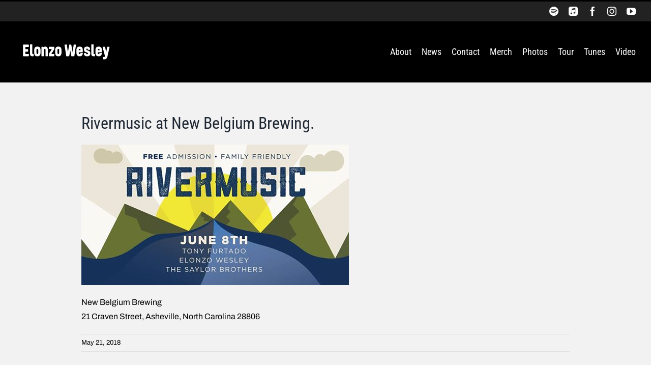

--- FILE ---
content_type: text/html; charset=utf-8
request_url: https://www.google.com/recaptcha/api2/anchor?ar=1&k=6Lf4-YwaAAAAAIgxF3fyPj9L0Mu7SNTIxmAsxDQC&co=aHR0cDovL3d3dy5lbG9uem93ZXNsZXkuY29tOjgw&hl=en&v=PoyoqOPhxBO7pBk68S4YbpHZ&size=invisible&anchor-ms=20000&execute-ms=30000&cb=cx2en7yggss0
body_size: 48816
content:
<!DOCTYPE HTML><html dir="ltr" lang="en"><head><meta http-equiv="Content-Type" content="text/html; charset=UTF-8">
<meta http-equiv="X-UA-Compatible" content="IE=edge">
<title>reCAPTCHA</title>
<style type="text/css">
/* cyrillic-ext */
@font-face {
  font-family: 'Roboto';
  font-style: normal;
  font-weight: 400;
  font-stretch: 100%;
  src: url(//fonts.gstatic.com/s/roboto/v48/KFO7CnqEu92Fr1ME7kSn66aGLdTylUAMa3GUBHMdazTgWw.woff2) format('woff2');
  unicode-range: U+0460-052F, U+1C80-1C8A, U+20B4, U+2DE0-2DFF, U+A640-A69F, U+FE2E-FE2F;
}
/* cyrillic */
@font-face {
  font-family: 'Roboto';
  font-style: normal;
  font-weight: 400;
  font-stretch: 100%;
  src: url(//fonts.gstatic.com/s/roboto/v48/KFO7CnqEu92Fr1ME7kSn66aGLdTylUAMa3iUBHMdazTgWw.woff2) format('woff2');
  unicode-range: U+0301, U+0400-045F, U+0490-0491, U+04B0-04B1, U+2116;
}
/* greek-ext */
@font-face {
  font-family: 'Roboto';
  font-style: normal;
  font-weight: 400;
  font-stretch: 100%;
  src: url(//fonts.gstatic.com/s/roboto/v48/KFO7CnqEu92Fr1ME7kSn66aGLdTylUAMa3CUBHMdazTgWw.woff2) format('woff2');
  unicode-range: U+1F00-1FFF;
}
/* greek */
@font-face {
  font-family: 'Roboto';
  font-style: normal;
  font-weight: 400;
  font-stretch: 100%;
  src: url(//fonts.gstatic.com/s/roboto/v48/KFO7CnqEu92Fr1ME7kSn66aGLdTylUAMa3-UBHMdazTgWw.woff2) format('woff2');
  unicode-range: U+0370-0377, U+037A-037F, U+0384-038A, U+038C, U+038E-03A1, U+03A3-03FF;
}
/* math */
@font-face {
  font-family: 'Roboto';
  font-style: normal;
  font-weight: 400;
  font-stretch: 100%;
  src: url(//fonts.gstatic.com/s/roboto/v48/KFO7CnqEu92Fr1ME7kSn66aGLdTylUAMawCUBHMdazTgWw.woff2) format('woff2');
  unicode-range: U+0302-0303, U+0305, U+0307-0308, U+0310, U+0312, U+0315, U+031A, U+0326-0327, U+032C, U+032F-0330, U+0332-0333, U+0338, U+033A, U+0346, U+034D, U+0391-03A1, U+03A3-03A9, U+03B1-03C9, U+03D1, U+03D5-03D6, U+03F0-03F1, U+03F4-03F5, U+2016-2017, U+2034-2038, U+203C, U+2040, U+2043, U+2047, U+2050, U+2057, U+205F, U+2070-2071, U+2074-208E, U+2090-209C, U+20D0-20DC, U+20E1, U+20E5-20EF, U+2100-2112, U+2114-2115, U+2117-2121, U+2123-214F, U+2190, U+2192, U+2194-21AE, U+21B0-21E5, U+21F1-21F2, U+21F4-2211, U+2213-2214, U+2216-22FF, U+2308-230B, U+2310, U+2319, U+231C-2321, U+2336-237A, U+237C, U+2395, U+239B-23B7, U+23D0, U+23DC-23E1, U+2474-2475, U+25AF, U+25B3, U+25B7, U+25BD, U+25C1, U+25CA, U+25CC, U+25FB, U+266D-266F, U+27C0-27FF, U+2900-2AFF, U+2B0E-2B11, U+2B30-2B4C, U+2BFE, U+3030, U+FF5B, U+FF5D, U+1D400-1D7FF, U+1EE00-1EEFF;
}
/* symbols */
@font-face {
  font-family: 'Roboto';
  font-style: normal;
  font-weight: 400;
  font-stretch: 100%;
  src: url(//fonts.gstatic.com/s/roboto/v48/KFO7CnqEu92Fr1ME7kSn66aGLdTylUAMaxKUBHMdazTgWw.woff2) format('woff2');
  unicode-range: U+0001-000C, U+000E-001F, U+007F-009F, U+20DD-20E0, U+20E2-20E4, U+2150-218F, U+2190, U+2192, U+2194-2199, U+21AF, U+21E6-21F0, U+21F3, U+2218-2219, U+2299, U+22C4-22C6, U+2300-243F, U+2440-244A, U+2460-24FF, U+25A0-27BF, U+2800-28FF, U+2921-2922, U+2981, U+29BF, U+29EB, U+2B00-2BFF, U+4DC0-4DFF, U+FFF9-FFFB, U+10140-1018E, U+10190-1019C, U+101A0, U+101D0-101FD, U+102E0-102FB, U+10E60-10E7E, U+1D2C0-1D2D3, U+1D2E0-1D37F, U+1F000-1F0FF, U+1F100-1F1AD, U+1F1E6-1F1FF, U+1F30D-1F30F, U+1F315, U+1F31C, U+1F31E, U+1F320-1F32C, U+1F336, U+1F378, U+1F37D, U+1F382, U+1F393-1F39F, U+1F3A7-1F3A8, U+1F3AC-1F3AF, U+1F3C2, U+1F3C4-1F3C6, U+1F3CA-1F3CE, U+1F3D4-1F3E0, U+1F3ED, U+1F3F1-1F3F3, U+1F3F5-1F3F7, U+1F408, U+1F415, U+1F41F, U+1F426, U+1F43F, U+1F441-1F442, U+1F444, U+1F446-1F449, U+1F44C-1F44E, U+1F453, U+1F46A, U+1F47D, U+1F4A3, U+1F4B0, U+1F4B3, U+1F4B9, U+1F4BB, U+1F4BF, U+1F4C8-1F4CB, U+1F4D6, U+1F4DA, U+1F4DF, U+1F4E3-1F4E6, U+1F4EA-1F4ED, U+1F4F7, U+1F4F9-1F4FB, U+1F4FD-1F4FE, U+1F503, U+1F507-1F50B, U+1F50D, U+1F512-1F513, U+1F53E-1F54A, U+1F54F-1F5FA, U+1F610, U+1F650-1F67F, U+1F687, U+1F68D, U+1F691, U+1F694, U+1F698, U+1F6AD, U+1F6B2, U+1F6B9-1F6BA, U+1F6BC, U+1F6C6-1F6CF, U+1F6D3-1F6D7, U+1F6E0-1F6EA, U+1F6F0-1F6F3, U+1F6F7-1F6FC, U+1F700-1F7FF, U+1F800-1F80B, U+1F810-1F847, U+1F850-1F859, U+1F860-1F887, U+1F890-1F8AD, U+1F8B0-1F8BB, U+1F8C0-1F8C1, U+1F900-1F90B, U+1F93B, U+1F946, U+1F984, U+1F996, U+1F9E9, U+1FA00-1FA6F, U+1FA70-1FA7C, U+1FA80-1FA89, U+1FA8F-1FAC6, U+1FACE-1FADC, U+1FADF-1FAE9, U+1FAF0-1FAF8, U+1FB00-1FBFF;
}
/* vietnamese */
@font-face {
  font-family: 'Roboto';
  font-style: normal;
  font-weight: 400;
  font-stretch: 100%;
  src: url(//fonts.gstatic.com/s/roboto/v48/KFO7CnqEu92Fr1ME7kSn66aGLdTylUAMa3OUBHMdazTgWw.woff2) format('woff2');
  unicode-range: U+0102-0103, U+0110-0111, U+0128-0129, U+0168-0169, U+01A0-01A1, U+01AF-01B0, U+0300-0301, U+0303-0304, U+0308-0309, U+0323, U+0329, U+1EA0-1EF9, U+20AB;
}
/* latin-ext */
@font-face {
  font-family: 'Roboto';
  font-style: normal;
  font-weight: 400;
  font-stretch: 100%;
  src: url(//fonts.gstatic.com/s/roboto/v48/KFO7CnqEu92Fr1ME7kSn66aGLdTylUAMa3KUBHMdazTgWw.woff2) format('woff2');
  unicode-range: U+0100-02BA, U+02BD-02C5, U+02C7-02CC, U+02CE-02D7, U+02DD-02FF, U+0304, U+0308, U+0329, U+1D00-1DBF, U+1E00-1E9F, U+1EF2-1EFF, U+2020, U+20A0-20AB, U+20AD-20C0, U+2113, U+2C60-2C7F, U+A720-A7FF;
}
/* latin */
@font-face {
  font-family: 'Roboto';
  font-style: normal;
  font-weight: 400;
  font-stretch: 100%;
  src: url(//fonts.gstatic.com/s/roboto/v48/KFO7CnqEu92Fr1ME7kSn66aGLdTylUAMa3yUBHMdazQ.woff2) format('woff2');
  unicode-range: U+0000-00FF, U+0131, U+0152-0153, U+02BB-02BC, U+02C6, U+02DA, U+02DC, U+0304, U+0308, U+0329, U+2000-206F, U+20AC, U+2122, U+2191, U+2193, U+2212, U+2215, U+FEFF, U+FFFD;
}
/* cyrillic-ext */
@font-face {
  font-family: 'Roboto';
  font-style: normal;
  font-weight: 500;
  font-stretch: 100%;
  src: url(//fonts.gstatic.com/s/roboto/v48/KFO7CnqEu92Fr1ME7kSn66aGLdTylUAMa3GUBHMdazTgWw.woff2) format('woff2');
  unicode-range: U+0460-052F, U+1C80-1C8A, U+20B4, U+2DE0-2DFF, U+A640-A69F, U+FE2E-FE2F;
}
/* cyrillic */
@font-face {
  font-family: 'Roboto';
  font-style: normal;
  font-weight: 500;
  font-stretch: 100%;
  src: url(//fonts.gstatic.com/s/roboto/v48/KFO7CnqEu92Fr1ME7kSn66aGLdTylUAMa3iUBHMdazTgWw.woff2) format('woff2');
  unicode-range: U+0301, U+0400-045F, U+0490-0491, U+04B0-04B1, U+2116;
}
/* greek-ext */
@font-face {
  font-family: 'Roboto';
  font-style: normal;
  font-weight: 500;
  font-stretch: 100%;
  src: url(//fonts.gstatic.com/s/roboto/v48/KFO7CnqEu92Fr1ME7kSn66aGLdTylUAMa3CUBHMdazTgWw.woff2) format('woff2');
  unicode-range: U+1F00-1FFF;
}
/* greek */
@font-face {
  font-family: 'Roboto';
  font-style: normal;
  font-weight: 500;
  font-stretch: 100%;
  src: url(//fonts.gstatic.com/s/roboto/v48/KFO7CnqEu92Fr1ME7kSn66aGLdTylUAMa3-UBHMdazTgWw.woff2) format('woff2');
  unicode-range: U+0370-0377, U+037A-037F, U+0384-038A, U+038C, U+038E-03A1, U+03A3-03FF;
}
/* math */
@font-face {
  font-family: 'Roboto';
  font-style: normal;
  font-weight: 500;
  font-stretch: 100%;
  src: url(//fonts.gstatic.com/s/roboto/v48/KFO7CnqEu92Fr1ME7kSn66aGLdTylUAMawCUBHMdazTgWw.woff2) format('woff2');
  unicode-range: U+0302-0303, U+0305, U+0307-0308, U+0310, U+0312, U+0315, U+031A, U+0326-0327, U+032C, U+032F-0330, U+0332-0333, U+0338, U+033A, U+0346, U+034D, U+0391-03A1, U+03A3-03A9, U+03B1-03C9, U+03D1, U+03D5-03D6, U+03F0-03F1, U+03F4-03F5, U+2016-2017, U+2034-2038, U+203C, U+2040, U+2043, U+2047, U+2050, U+2057, U+205F, U+2070-2071, U+2074-208E, U+2090-209C, U+20D0-20DC, U+20E1, U+20E5-20EF, U+2100-2112, U+2114-2115, U+2117-2121, U+2123-214F, U+2190, U+2192, U+2194-21AE, U+21B0-21E5, U+21F1-21F2, U+21F4-2211, U+2213-2214, U+2216-22FF, U+2308-230B, U+2310, U+2319, U+231C-2321, U+2336-237A, U+237C, U+2395, U+239B-23B7, U+23D0, U+23DC-23E1, U+2474-2475, U+25AF, U+25B3, U+25B7, U+25BD, U+25C1, U+25CA, U+25CC, U+25FB, U+266D-266F, U+27C0-27FF, U+2900-2AFF, U+2B0E-2B11, U+2B30-2B4C, U+2BFE, U+3030, U+FF5B, U+FF5D, U+1D400-1D7FF, U+1EE00-1EEFF;
}
/* symbols */
@font-face {
  font-family: 'Roboto';
  font-style: normal;
  font-weight: 500;
  font-stretch: 100%;
  src: url(//fonts.gstatic.com/s/roboto/v48/KFO7CnqEu92Fr1ME7kSn66aGLdTylUAMaxKUBHMdazTgWw.woff2) format('woff2');
  unicode-range: U+0001-000C, U+000E-001F, U+007F-009F, U+20DD-20E0, U+20E2-20E4, U+2150-218F, U+2190, U+2192, U+2194-2199, U+21AF, U+21E6-21F0, U+21F3, U+2218-2219, U+2299, U+22C4-22C6, U+2300-243F, U+2440-244A, U+2460-24FF, U+25A0-27BF, U+2800-28FF, U+2921-2922, U+2981, U+29BF, U+29EB, U+2B00-2BFF, U+4DC0-4DFF, U+FFF9-FFFB, U+10140-1018E, U+10190-1019C, U+101A0, U+101D0-101FD, U+102E0-102FB, U+10E60-10E7E, U+1D2C0-1D2D3, U+1D2E0-1D37F, U+1F000-1F0FF, U+1F100-1F1AD, U+1F1E6-1F1FF, U+1F30D-1F30F, U+1F315, U+1F31C, U+1F31E, U+1F320-1F32C, U+1F336, U+1F378, U+1F37D, U+1F382, U+1F393-1F39F, U+1F3A7-1F3A8, U+1F3AC-1F3AF, U+1F3C2, U+1F3C4-1F3C6, U+1F3CA-1F3CE, U+1F3D4-1F3E0, U+1F3ED, U+1F3F1-1F3F3, U+1F3F5-1F3F7, U+1F408, U+1F415, U+1F41F, U+1F426, U+1F43F, U+1F441-1F442, U+1F444, U+1F446-1F449, U+1F44C-1F44E, U+1F453, U+1F46A, U+1F47D, U+1F4A3, U+1F4B0, U+1F4B3, U+1F4B9, U+1F4BB, U+1F4BF, U+1F4C8-1F4CB, U+1F4D6, U+1F4DA, U+1F4DF, U+1F4E3-1F4E6, U+1F4EA-1F4ED, U+1F4F7, U+1F4F9-1F4FB, U+1F4FD-1F4FE, U+1F503, U+1F507-1F50B, U+1F50D, U+1F512-1F513, U+1F53E-1F54A, U+1F54F-1F5FA, U+1F610, U+1F650-1F67F, U+1F687, U+1F68D, U+1F691, U+1F694, U+1F698, U+1F6AD, U+1F6B2, U+1F6B9-1F6BA, U+1F6BC, U+1F6C6-1F6CF, U+1F6D3-1F6D7, U+1F6E0-1F6EA, U+1F6F0-1F6F3, U+1F6F7-1F6FC, U+1F700-1F7FF, U+1F800-1F80B, U+1F810-1F847, U+1F850-1F859, U+1F860-1F887, U+1F890-1F8AD, U+1F8B0-1F8BB, U+1F8C0-1F8C1, U+1F900-1F90B, U+1F93B, U+1F946, U+1F984, U+1F996, U+1F9E9, U+1FA00-1FA6F, U+1FA70-1FA7C, U+1FA80-1FA89, U+1FA8F-1FAC6, U+1FACE-1FADC, U+1FADF-1FAE9, U+1FAF0-1FAF8, U+1FB00-1FBFF;
}
/* vietnamese */
@font-face {
  font-family: 'Roboto';
  font-style: normal;
  font-weight: 500;
  font-stretch: 100%;
  src: url(//fonts.gstatic.com/s/roboto/v48/KFO7CnqEu92Fr1ME7kSn66aGLdTylUAMa3OUBHMdazTgWw.woff2) format('woff2');
  unicode-range: U+0102-0103, U+0110-0111, U+0128-0129, U+0168-0169, U+01A0-01A1, U+01AF-01B0, U+0300-0301, U+0303-0304, U+0308-0309, U+0323, U+0329, U+1EA0-1EF9, U+20AB;
}
/* latin-ext */
@font-face {
  font-family: 'Roboto';
  font-style: normal;
  font-weight: 500;
  font-stretch: 100%;
  src: url(//fonts.gstatic.com/s/roboto/v48/KFO7CnqEu92Fr1ME7kSn66aGLdTylUAMa3KUBHMdazTgWw.woff2) format('woff2');
  unicode-range: U+0100-02BA, U+02BD-02C5, U+02C7-02CC, U+02CE-02D7, U+02DD-02FF, U+0304, U+0308, U+0329, U+1D00-1DBF, U+1E00-1E9F, U+1EF2-1EFF, U+2020, U+20A0-20AB, U+20AD-20C0, U+2113, U+2C60-2C7F, U+A720-A7FF;
}
/* latin */
@font-face {
  font-family: 'Roboto';
  font-style: normal;
  font-weight: 500;
  font-stretch: 100%;
  src: url(//fonts.gstatic.com/s/roboto/v48/KFO7CnqEu92Fr1ME7kSn66aGLdTylUAMa3yUBHMdazQ.woff2) format('woff2');
  unicode-range: U+0000-00FF, U+0131, U+0152-0153, U+02BB-02BC, U+02C6, U+02DA, U+02DC, U+0304, U+0308, U+0329, U+2000-206F, U+20AC, U+2122, U+2191, U+2193, U+2212, U+2215, U+FEFF, U+FFFD;
}
/* cyrillic-ext */
@font-face {
  font-family: 'Roboto';
  font-style: normal;
  font-weight: 900;
  font-stretch: 100%;
  src: url(//fonts.gstatic.com/s/roboto/v48/KFO7CnqEu92Fr1ME7kSn66aGLdTylUAMa3GUBHMdazTgWw.woff2) format('woff2');
  unicode-range: U+0460-052F, U+1C80-1C8A, U+20B4, U+2DE0-2DFF, U+A640-A69F, U+FE2E-FE2F;
}
/* cyrillic */
@font-face {
  font-family: 'Roboto';
  font-style: normal;
  font-weight: 900;
  font-stretch: 100%;
  src: url(//fonts.gstatic.com/s/roboto/v48/KFO7CnqEu92Fr1ME7kSn66aGLdTylUAMa3iUBHMdazTgWw.woff2) format('woff2');
  unicode-range: U+0301, U+0400-045F, U+0490-0491, U+04B0-04B1, U+2116;
}
/* greek-ext */
@font-face {
  font-family: 'Roboto';
  font-style: normal;
  font-weight: 900;
  font-stretch: 100%;
  src: url(//fonts.gstatic.com/s/roboto/v48/KFO7CnqEu92Fr1ME7kSn66aGLdTylUAMa3CUBHMdazTgWw.woff2) format('woff2');
  unicode-range: U+1F00-1FFF;
}
/* greek */
@font-face {
  font-family: 'Roboto';
  font-style: normal;
  font-weight: 900;
  font-stretch: 100%;
  src: url(//fonts.gstatic.com/s/roboto/v48/KFO7CnqEu92Fr1ME7kSn66aGLdTylUAMa3-UBHMdazTgWw.woff2) format('woff2');
  unicode-range: U+0370-0377, U+037A-037F, U+0384-038A, U+038C, U+038E-03A1, U+03A3-03FF;
}
/* math */
@font-face {
  font-family: 'Roboto';
  font-style: normal;
  font-weight: 900;
  font-stretch: 100%;
  src: url(//fonts.gstatic.com/s/roboto/v48/KFO7CnqEu92Fr1ME7kSn66aGLdTylUAMawCUBHMdazTgWw.woff2) format('woff2');
  unicode-range: U+0302-0303, U+0305, U+0307-0308, U+0310, U+0312, U+0315, U+031A, U+0326-0327, U+032C, U+032F-0330, U+0332-0333, U+0338, U+033A, U+0346, U+034D, U+0391-03A1, U+03A3-03A9, U+03B1-03C9, U+03D1, U+03D5-03D6, U+03F0-03F1, U+03F4-03F5, U+2016-2017, U+2034-2038, U+203C, U+2040, U+2043, U+2047, U+2050, U+2057, U+205F, U+2070-2071, U+2074-208E, U+2090-209C, U+20D0-20DC, U+20E1, U+20E5-20EF, U+2100-2112, U+2114-2115, U+2117-2121, U+2123-214F, U+2190, U+2192, U+2194-21AE, U+21B0-21E5, U+21F1-21F2, U+21F4-2211, U+2213-2214, U+2216-22FF, U+2308-230B, U+2310, U+2319, U+231C-2321, U+2336-237A, U+237C, U+2395, U+239B-23B7, U+23D0, U+23DC-23E1, U+2474-2475, U+25AF, U+25B3, U+25B7, U+25BD, U+25C1, U+25CA, U+25CC, U+25FB, U+266D-266F, U+27C0-27FF, U+2900-2AFF, U+2B0E-2B11, U+2B30-2B4C, U+2BFE, U+3030, U+FF5B, U+FF5D, U+1D400-1D7FF, U+1EE00-1EEFF;
}
/* symbols */
@font-face {
  font-family: 'Roboto';
  font-style: normal;
  font-weight: 900;
  font-stretch: 100%;
  src: url(//fonts.gstatic.com/s/roboto/v48/KFO7CnqEu92Fr1ME7kSn66aGLdTylUAMaxKUBHMdazTgWw.woff2) format('woff2');
  unicode-range: U+0001-000C, U+000E-001F, U+007F-009F, U+20DD-20E0, U+20E2-20E4, U+2150-218F, U+2190, U+2192, U+2194-2199, U+21AF, U+21E6-21F0, U+21F3, U+2218-2219, U+2299, U+22C4-22C6, U+2300-243F, U+2440-244A, U+2460-24FF, U+25A0-27BF, U+2800-28FF, U+2921-2922, U+2981, U+29BF, U+29EB, U+2B00-2BFF, U+4DC0-4DFF, U+FFF9-FFFB, U+10140-1018E, U+10190-1019C, U+101A0, U+101D0-101FD, U+102E0-102FB, U+10E60-10E7E, U+1D2C0-1D2D3, U+1D2E0-1D37F, U+1F000-1F0FF, U+1F100-1F1AD, U+1F1E6-1F1FF, U+1F30D-1F30F, U+1F315, U+1F31C, U+1F31E, U+1F320-1F32C, U+1F336, U+1F378, U+1F37D, U+1F382, U+1F393-1F39F, U+1F3A7-1F3A8, U+1F3AC-1F3AF, U+1F3C2, U+1F3C4-1F3C6, U+1F3CA-1F3CE, U+1F3D4-1F3E0, U+1F3ED, U+1F3F1-1F3F3, U+1F3F5-1F3F7, U+1F408, U+1F415, U+1F41F, U+1F426, U+1F43F, U+1F441-1F442, U+1F444, U+1F446-1F449, U+1F44C-1F44E, U+1F453, U+1F46A, U+1F47D, U+1F4A3, U+1F4B0, U+1F4B3, U+1F4B9, U+1F4BB, U+1F4BF, U+1F4C8-1F4CB, U+1F4D6, U+1F4DA, U+1F4DF, U+1F4E3-1F4E6, U+1F4EA-1F4ED, U+1F4F7, U+1F4F9-1F4FB, U+1F4FD-1F4FE, U+1F503, U+1F507-1F50B, U+1F50D, U+1F512-1F513, U+1F53E-1F54A, U+1F54F-1F5FA, U+1F610, U+1F650-1F67F, U+1F687, U+1F68D, U+1F691, U+1F694, U+1F698, U+1F6AD, U+1F6B2, U+1F6B9-1F6BA, U+1F6BC, U+1F6C6-1F6CF, U+1F6D3-1F6D7, U+1F6E0-1F6EA, U+1F6F0-1F6F3, U+1F6F7-1F6FC, U+1F700-1F7FF, U+1F800-1F80B, U+1F810-1F847, U+1F850-1F859, U+1F860-1F887, U+1F890-1F8AD, U+1F8B0-1F8BB, U+1F8C0-1F8C1, U+1F900-1F90B, U+1F93B, U+1F946, U+1F984, U+1F996, U+1F9E9, U+1FA00-1FA6F, U+1FA70-1FA7C, U+1FA80-1FA89, U+1FA8F-1FAC6, U+1FACE-1FADC, U+1FADF-1FAE9, U+1FAF0-1FAF8, U+1FB00-1FBFF;
}
/* vietnamese */
@font-face {
  font-family: 'Roboto';
  font-style: normal;
  font-weight: 900;
  font-stretch: 100%;
  src: url(//fonts.gstatic.com/s/roboto/v48/KFO7CnqEu92Fr1ME7kSn66aGLdTylUAMa3OUBHMdazTgWw.woff2) format('woff2');
  unicode-range: U+0102-0103, U+0110-0111, U+0128-0129, U+0168-0169, U+01A0-01A1, U+01AF-01B0, U+0300-0301, U+0303-0304, U+0308-0309, U+0323, U+0329, U+1EA0-1EF9, U+20AB;
}
/* latin-ext */
@font-face {
  font-family: 'Roboto';
  font-style: normal;
  font-weight: 900;
  font-stretch: 100%;
  src: url(//fonts.gstatic.com/s/roboto/v48/KFO7CnqEu92Fr1ME7kSn66aGLdTylUAMa3KUBHMdazTgWw.woff2) format('woff2');
  unicode-range: U+0100-02BA, U+02BD-02C5, U+02C7-02CC, U+02CE-02D7, U+02DD-02FF, U+0304, U+0308, U+0329, U+1D00-1DBF, U+1E00-1E9F, U+1EF2-1EFF, U+2020, U+20A0-20AB, U+20AD-20C0, U+2113, U+2C60-2C7F, U+A720-A7FF;
}
/* latin */
@font-face {
  font-family: 'Roboto';
  font-style: normal;
  font-weight: 900;
  font-stretch: 100%;
  src: url(//fonts.gstatic.com/s/roboto/v48/KFO7CnqEu92Fr1ME7kSn66aGLdTylUAMa3yUBHMdazQ.woff2) format('woff2');
  unicode-range: U+0000-00FF, U+0131, U+0152-0153, U+02BB-02BC, U+02C6, U+02DA, U+02DC, U+0304, U+0308, U+0329, U+2000-206F, U+20AC, U+2122, U+2191, U+2193, U+2212, U+2215, U+FEFF, U+FFFD;
}

</style>
<link rel="stylesheet" type="text/css" href="https://www.gstatic.com/recaptcha/releases/PoyoqOPhxBO7pBk68S4YbpHZ/styles__ltr.css">
<script nonce="2f9-RyRnGmtFRTshtfGdBQ" type="text/javascript">window['__recaptcha_api'] = 'https://www.google.com/recaptcha/api2/';</script>
<script type="text/javascript" src="https://www.gstatic.com/recaptcha/releases/PoyoqOPhxBO7pBk68S4YbpHZ/recaptcha__en.js" nonce="2f9-RyRnGmtFRTshtfGdBQ">
      
    </script></head>
<body><div id="rc-anchor-alert" class="rc-anchor-alert"></div>
<input type="hidden" id="recaptcha-token" value="[base64]">
<script type="text/javascript" nonce="2f9-RyRnGmtFRTshtfGdBQ">
      recaptcha.anchor.Main.init("[\x22ainput\x22,[\x22bgdata\x22,\x22\x22,\[base64]/[base64]/[base64]/[base64]/[base64]/UltsKytdPUU6KEU8MjA0OD9SW2wrK109RT4+NnwxOTI6KChFJjY0NTEyKT09NTUyOTYmJk0rMTxjLmxlbmd0aCYmKGMuY2hhckNvZGVBdChNKzEpJjY0NTEyKT09NTYzMjA/[base64]/[base64]/[base64]/[base64]/[base64]/[base64]/[base64]\x22,\[base64]\\u003d\x22,\x22wrXCt8KLfsOzccOUw5zCqsKTHsOFDcKuw7Yewosuwp7CiMKNw6Qhwp5uw57DhcKTJsKBWcKRYibDlMKdw5IvFFXCkcOeAH3DrhLDtWLCmWIRfz3CgxTDjVlpOkZOc8OcZMO+w6ZoN1DCjxtMKsK8bjZ9wqUHw6bDkMKmMsKwwoHClsKfw7Nww5xaNcKWOX/DvcO8T8Onw5TDshfClcO1wpg8GsO/HCTCksOhKExgHcOjw57CmQzDo8OKBE4bwqPDumbCkcOGwrzDq8OSRRbDh8KSwoTCvHvCnHYcw6rDgsKDwroyw7cUwqzCrsKYwrjDrVfDuMKTwpnDn1FRwqhpw4c7w5nDusK5esKBw58lCMOMX8KRUg/CjMKswoATw7fCsC3CmDozWAzCniAbwoLDgCMBdyfCuD7Cp8ODfMKrwo8aXwzDh8KnF0I5w6DCnsOew4TCtMKZVMOwwpFnJlvCucOYVGMyw7vCvl7ChcK3w7LDvWzDq3/Cg8KhR11yO8Kww6weBmjDs8K6wr4fGmDCvsKMeMKQDjsYDsK/[base64]/CrsOcNMOew61zw5ENw6sSbExPdhvDsBFsYsKkwrpCdjzDgcO9Yk9Ow5lhQcO3OMO0Zxc0w7MxHMOcw5bClsKWdw/Cg8OjIGwzw7cqQy1tTMK+wqLChGBjPMOjw4zCrMKVwoPDqBXChcOow7XDlMOdTsO8woXDvsO+HsKewrvDk8OXw4ASSMOvwqwZw6bCpCxIwrwSw5scwrMVWAXCiRdLw78vbsOfZsO/R8KVw6ZDOcKcUMKRw67Ck8OJfMKpw7XCuSANbinCmV3DmxbCqMKbwoFawpoSwoEvLsKdwrJCw5RNDULCtsOEwqPCq8OCwpnDi8OLwqDDrXTCj8Khw6FMw6IRw4rDiELCkB3CkCgwUcOmw4RMw5TDihjDhmzCgTMNEVzDnn3DrWQHw7QURU7CicOPw6/DvMOPwqtzDMOAEcO0L8O/Z8KjwoU1w44tAcOvw5Qbwo/DuHwMLsOyXMO4F8KSHAPCoMK6NwHCu8KkwpDCsVTCnkkwU8OUwpTChSw4SBx/wpfCj8OMwo4Aw7ECwr3Coi4ow5/DqMOcwrYCK2fDlsKgAWdtHU/[base64]/[base64]/wrU7w6jCnMOjQMKBw5DCicKdISpdw7o4BMKiCD7DrGp/dg3CrsKkYnXDh8KJw4rDuGB1wpTCmcOtwoAAw4XCtsOfw7LCjcKDCMKpI2YWYsOUwogzHkrCsMOrwr3CoETCosOFw7jCh8KnfnhkUybCk2vCs8KrJQrDsG/DoTjDvsOTw4xwwoZvw6nCs8K0woXCosKgfX/Dr8Krw5BZXj83woMuF8O1LsKSB8KIwpAPwqrDmsODwqFAVMK7wpfDki07wo3DsMOTXsK8wrk0dMOlZsKTGMOtQsORw4TDhl/DqMKjF8OHWh/CrwLDmUx3w5l4w53Dtl/Cg2jCrcK3ccO3STfCvcO6AcKyd8OSOSDCmsOywrTDkkNKJcORHMKiw5rDngPCiMKjwo/Cn8OEXcKxw5DDpcKxw6vDjUs7GsKxKcK4MTYKBsOIRSLDtRLDl8KEcMK9H8KzwpbCrMKfJW7CusKfwrTCshlvwq7Cq2gvX8OuHyFYw4/DlTjDvsKww5XCoMOmw44IN8OCwpvChcKHFsO6wotgwp3DisKywo7CgsKlOgE8w7pEaHrDvWDCuyvClADDjh3DhcO8c1MQwqfDty/DgHYXNCjCr8OGSMK/w7rCv8OkJ8Ofw6LCuMOBw7h1L1QaTRdvUzttw7vDm8O0w67DqzUtBz0dwpTChj1XccO/SWhJasOcD3kfWArCh8OJwpEjGF7Dk0LDmlXCqcOWdsONw605a8Otw5DDlFnCjiPCgyvDicKCLG4awqVLwqvClXjDuRkrw5VrKgIeV8K/BsORw7vClcOPVl3DvcKWc8Oxwosgc8Klw4Izw4HDqxErVcKHUyt4ZcOZwqFDw6PCrAnCn3YtAUfDvcKWwrU/wqvCnXTChcKOwrp6w516CQTClw9MwqTCv8KBPcKMw6xDw5l5QsOVQXA0w7rClSjDrcO5w68PbG4AVG/CoHDCnDwxwpjDpSXCp8OhbXrCo8K/f2rCq8KAJ2dlw4jDkMOuwoDDkMORG1UoasKJw6pBHG9QwoFnOsKffcKWw7JUUcKJFjMMdsOaZ8K2w7XCsMO5w4MGVcK8DT/CtcOREzPCvcK4wojCjGnCjsOvB251LMOYw6bDmX04w5HCjMOrcsOfw7B3OsKPZ0PCjcKtwqHCpQnCkhoow4I7S3kNwr/CrSs5wppkwrnDucK4w7HDosKhM246w5J0wr5TB8O9S0/[base64]/woXDnkZ/woxIWhcIw4hkw4HChhwdYyp2w5VBfMO0WsKGwoXDhcKnw5JSw5jCsAPDl8O6wrUaAcKXwoZQw7saFk9UwrsiP8KwFDDDv8OhasO6IsK2BcO0KcOqRDbCnsO5CMOyw7U9Gz8swozCgmfDsH7DicOSOhPDjU0XwqZVOMK/[base64]/Dmi7DvHXCqGVNw5Eiw7d+w5d/[base64]/DpWo4w5V+wpQbwrHDkWTCgcOeAmsuNcOnSVd+ZkDCuH8wGMKsw6Y/P8KXbVXCkTotIBbDjsO1w5XCncK3w7/Dkk7DsMKzG1/[base64]/[base64]/[base64]/[base64]/JBt4ZS/DoS4Xwrx8fMKdDMOPwogWwqg7w7HCnsOVB8KZw6hKwqvDjsO9wpAnwpjCnmnDucKSKQBywofCk2EGFcK8YcO3wqLCpMK/w7XDqm/Cs8KeWD4Zw4fDsAnCmVDDsnrDl8O4woY1wqbCsMOFwocKSBhRIMOWblUhwqfDtgl/T0Z3fMOHBMKtwpHDo3ERwrnDhU99w7zDgsKQwpxLwpXDq3HCmXvDq8KZX8KiOsOzw7smwrIowprCicO4fFVudiXCrsKBw54BwoLCjV8ow796bcKTwrLCmcOVB8O/wrHCkMK5w4U9wottJgk8wrwXPFLCglbDhcKgEH3CqRXDthVBeMKuwojDkT1Nw5TCmsOjERUtwqTDi8OmI8OWNT/CkV7CsCo6w5RIXG3DnMOww7AjIXXDq0zCo8O2OXvCsMKNUzctBMKLNUNuw6zDucKDYXYvw5h9bAgVw6sWLwrDkMKvwqAOf8Orw6PCk8OWJFHCl8ONw7bDgRPCtsObwoU5w40+L2/[base64]/DhsKpw5vClMKybgssNikSalBawrofwqfDmsOrw67Com/CrMO2ShEwwpdjAGIJw6JgaGbDtinCrws+wrh4w60swrMqw58Fwo7Djgd2XcOYw4LDlitBwoXCjFfDk8K/[base64]/DiSfClsKGw4LCmk9Nayg0w6BpwonConPDo0fDshFswq3DvxbDtlbChznCu8Ojw454w6ZfDnPDv8KpwpZFw4kiFMKMw5TDqcO1wq/[base64]/CmhvCqCPDgB1NIcKRwr7DhS9XCWFXd0BQQXdOw4R9JCrDrVbDk8KFw63Cg348UV/DvTUJDFLCk8OBw4YmcsKPe2Y6wr5HVlwgw4HCkMOpw6bCqx8kwrloUB8pwp5ew6vDmyNowqliF8KMw5rCssOjw5oZw4oSDcKbwqjDuMKCZcO/woXDpHTDhBXDn8OPwp/DnDcXPxdZwqTDvDjDl8KmJg3CgAZFw5zDrybCs3Iewo5pw4PCgcO6wqIzwofDsVXDrcObwqQ2GS8bw6cvNMKzw6zCgEHDgFHDikLCksO/wqRLwqvDrcOkwpTClQcwOMOhwrvCkcKJwrgQc2TCqsK3w6UOVMKZw7jCisOFw5nDqcKOw5bDjg/Dm8KnwqdLw4xZw7w0DMKGU8KpwqluM8KCw4TCo8OSw7BRbwUqZiLDu1fCnGnDhlHDlHMvUcOORMOTIcOaTXBOw4kwGSfCghXCjsO7CsKFw47Dsk5SwrFuGMO9EsOFw4R/T8OeQ8OxQ29iw5YDIgRkbcKLw7nDhTHDsDoMw67CgMOEPMO8wofDnnTCgcOvS8OSLxVUPsKwDSxqwqsYwqgFw68vw6JgwpkXQcOQwqpiw4bCgMONw6cWwr7DlHY+X8KWXcOhLMKaw6/[base64]/[base64]/[base64]/Ct8KxeMKyfcOXcMKGw6/Cu8OiOMOow5tkw5pKecKzw69PwrBLUnQ4w6V0wpDDtMKLw6pxwqDDsMOqwrVfwoPDvmPDusO5wqrDgV5TWMK2w7DDrV5mwp8gU8OdwqVRDsK2LHZuw44fOcOsADNawqdMw4UwwrZPMmEDGhjCusO2fj7DliMkw4XClsKbw4nDlR3DgkXCocOkwp9/w6nCn1tmOcK8w6gww6jDjU/[base64]/DusOmw5Qfd2DCosO5L8OGwr3CucKCw7vDjhHCkMK6PgbDuUjCikzDviAwCsOywofCgwrCnCQpZxLCrRFsw4bCvMOKC3Rkw6hTwoprw6XDqcOIwq8ewpkswqPClMKYIMO3bMKkP8Kvw6TDucKowrkedsOwW2ZWw4fCs8KGXVphW3lkYXlZw5HComgENS0/SEXDvz7DjSDCsGs/wonDvhMsw7DCjmHCu8OOw7QWWyQRPMKGDGnDucKCwogQQi7CtW4Kw57DksO+aMOjHXfChBcowqQrw5MWccOlA8OwwrjCi8KPwpEhGSQFKH7DvRrDpgXDlsOlw5UhEMKhwp3DtykRPkPDkmvDqsK4w4/DkxwYwrrCmMO7MsO0f1g6w4TCpGAcwp5/E8OlwoDCiS7Cr8KuwqUcQsKDw4HDhTfCnAfCm8OCJTc6woYPaTRNQsOGwpsSMRjCncO0wqgww63Do8KMN0whwpAlw5/CpMKJcBdCccKJPG9ZwqYOwpXDuFI9Q8KNw64KBjVzBntgGUIRw4Y8ZsKCB8O0XBzCm8OWakHClHfCi8KxT8OsAkYNXcOCw75wYMOXKzLDssOAMcKPwowIwo4sBWTDg8O5TcKmbFjCksKJw64Cw7Iiw7bCkcOXw5N/FU0wWcKuw6oXPsKrwpENwqZkwpRQA8KpUGHChMORLsKZfMOWJAXCq8OjwrDClMOLRBIdw7nDqgNwIBnCigrDqRALwrXCoDXCsVUmeXvDjUF4wpLChcO5w4HCtXEjwo/Dn8KRw4bCpH5MZ8OpwokWwpBGAMKcfRrCo8KoD8KfCwHDjsOPwpRVwokcLMOawrbCmx8/w5LDksOKLAfChBk6w4JXw6jDsMO5w6k2wpnDj1UJw4dkw6oSa1HCpcOjDMOnC8OxLMObRMKTOH9YahxQZ2XCp8OEw7LCnGBYwphCwpPDnsO1cMKkwpXCjy4YwqNQQWbCgw3Duh8Nw54PAR3Drwc6wr1Hw7l5G8KkR3xKw4UxecOoG28Lw5Vsw4TCvkxJw753w5s1w7/[base64]/YGnDssOkfxjCqRPDmDR3dDdWwoHDm23DiG1Kwo3Dkx8uwqAEwpYeP8OEw51PNkrDlMKjw6JxDQZ3EMOow7DDqE8TNyfDui7CscOmwodRw6XDuRfDuMOJRcOvwoTCm8OBw5Ffw4lQw5HDqcOowoF0wpxEwqnCmsOCEcOARcO0SkgxEcK6w5TCr8OSacOtw4/CigHDicKPHF3DuMK+AWJOwp0mVMOPaMOpO8O8YcKdw7zDnwBDw7Jfw4MSwrcfw5bChsKLwp7DnX/DlF3DrkNXRcOgUMOCwoVNw4DDnyzDkMK+SsORw6RTdisUw7Uywr4LMMKzw40TNwMSw5HCmkoOZcOtSEXCqUtpwpYQKSjDjcO7SsOJwr/[base64]/[base64]/DijLCoMO1GMOXwqjDoBfDusKJw47CuErDp31FwpM6wpItPVXCpcO8w6zDosOhfsOjGSPCsMOzYCYSw7sBEW7DglzDgHkpT8O/T2HCsUXCtcKyw47Cq8KZbzUmwrLDvMO/wpkXw7huw67DhBDDpcKAw7Q6wpZGw5FXw4VpBMKySkLCvMOmw7HDncOsCcOew7bDmzJVQcOLcnPDuVpqXMKbAMOJw7lWcH5Sw40RwqrCk8OCYnvDtsOYGMOjDMOaw7jCujF7e8K3wpxUPEvCsTfCnjjDkMKhwqVXWWvCvMKDw6/CrQRJIcOFw43Dl8KIY2bDisOBw68eGnIkw5MWw7PDj8OXPcOTw5rDgcKow4Uew71GwroIw7vDhsK0eMOBbEDDisKUb2IYGWHClh1vXAfCq8K9SMO1wroww5Fqw4pWw4zCssKKwqdlw7LDuMKJw5Jgw7fDhsOfwp0DJcOMJcO7f8OiPENcGjHCs8OrLcKaw4nDjcK/w7PCjmY0wo7DqHUQM0fCinfDgXLCocOYX03CucKVFxYUw4nCk8KgwrNwScKGw5oKw4cOwokzFjpOTsKwwrh7wqnCqHjDhcK7LQ/CiDPDvsOZwrxzeW5IFQLDucOROcK3RcKWc8Obw7w/[base64]/Drx5bwpPDgMKmw683Z1Q+F8OGCi5HwowzFsKWw6HClcKww6IswrbDv1FmwrlAwrtsMB8oDcKvDk3Cs3HDgcOBw7RSw69Xw50Fd3t7FsKeCCjCgMKcQ8KnCnhVTxXDkWhYwrvDv15cBsKpw58hw6NWw5s2w5AZPWA/[base64]/ClDZ7w6TDosKzwo8DwrzDgx1TwoTDqMKtw5VVwpQRU8K2JsOKw4nDpn55ZxRCw43DvsKzwqXDr1vDnFPDpzLCjlDCrS3DrHEuwoMLZR/CqsKnw67CksK8wrFiHS7Cn8KHw4/DolxSI8KHw4zCjD5SwpcuB0wAwqsIAjnDp1Mzw7oMD05fwoDCgXwVwpdEV8KbLRrDhVfCjsOQwrvDtMKAc8O3wrsjwr7CocK/w6d5N8OQwqXChMOHNcKIJj/DjMOqXF3Du2c8KMKJwqbDhsOKb8KgQ8KkwrzCuxnDrzjDoDbCtyDCpsKEbzAiwpZ0w7fDmcKteH7DpXnCi38uw6LCssOOM8KdwoRLw5ZVwrfCtsOjf8OVDkLCssKaw73DmgfCh0nDt8K2wo9hAcODF3IRU8KRPsKACMKFMEglPsK5wp8kGk7CisKJHMO/w6EGwr0wSW9hw6dhwpfDrcKSWsKnwrkQw5rDk8KpwpHDk2w4dsO0wrHDohXDpcKawoQRw5xgw4nCicO+w5rCqBtpw4Vawp1Jw6TCogfDn2FnRXtCDMKkwqMSccOFw7LDlVPDqMOFw6oUZcOlU0DChMKmGmA5TQIMw795wpxFbkzDusOgYUzDrcKZA1g/[base64]/DmHfCvH4tw7TCokwIwozCl8KfW8OgR8KHw6fCrXFXdhrDpld5wphufEfCuTAMwrHCpsKBY3kVwo1HwpJawoIXw7geAsOKV8OTw7BSwpsgeTTDtlEoBMOjworDqW1ZwoQjw7jDocOTPMK/VcOWC0wUwrA6wozCn8OOLsKcKE1fI8OoNg3DumvDlX3Ds8KIRMOdw4MJGMObw5PCiWQgwrDCtMOUS8KuwrbCnTDDhEJzwqA7w5AVwrhkwqs8w6dzbsKaasKAw5PDjcOMDMKNaBTDqAdkXMOAwpLDncOxw6F3esOOBcOgwpnDpsOCUjdbwqjDjVnDtcO3GcOFwpXCjy/CtwFVZsOoEyJzJsOEw6Jpw7U7wo3DosOSKHUkw7TCi3TDlsKbV2Qgw4XCo2HCvsOFwrPDnWTCqyBtAmPDjAkiLMK0wrHCrj7DqMO8GCnCtx5tf0ldUMKnQ2LDpcO4wpNpwoAXw6VWN8KZwrrDrMKywq/DuljCnh8VJsKmHMOzE2PCocONeioHQMO2U096MQnDgsO4wp/DrkvDkMKnwqgkw5wCwqIGwrk4CnTCmsObNsKCHMOrHMK9Q8Kjwo4dw4xYQWQoZ3cbwoTDoHrDilx9wqnDs8O2dhBZOwnCoMKkORVcE8K3Nn/Cg8OcAywhwpNFworCgcOjYkXDmDLDosK6woTDmMK7JTXCi03Cq0/CvcO+PH7DmQA/DD3CmgtLw67DiMOpUxPDniAIwoHCk8Kgw4fClcKkalYSYE0wC8KbwrFXZ8O6OUJPw7w5w6bCpSvDuMOyw4sDY0BKwoBxw6gUw6nCjTDCgsO/[base64]/bFDCvsO8wrPClVYfa8KHZsK9Y8OHbm0mP8KWNsKOwp4iw63Crz8VAB/DkRo/KMKNA3Z/JT49H3YmIBTCvlDDh0XDjyIlwoAWw6JXWMKsKHIzNsK9w5zCkcOIw4/Cn1Faw41KbcKfe8OuTmrDgHhmw6oUB3TDqQrCv8Oqw7jCjExIEmHDmTMaXcOywrBDAmdoTUNvSWEWalbCvjDCqsKdET/[base64]/Ct8KhL8O5Pg7CkVQYw4vDpznCrSN3T8Kbwq/Dty/Co8OyPcKnc3EfA8K2w6UuNxXChz/CqSlEEsO7OcOHwrzDoSTDtcOhQhjDqzfCoXU2YcKaw57CnhnCpBHCilTDoUzDkn/[base64]/CgsOcIXvDtcOVH3Y9WcOpa8Ogw4xIXhbDiMODw6jDtjjCgsOmP8K/acKmXMOxUygvLsKiwqTCtX8twoIKJgfDsTLDnxPCucOoLRQYw4/DpcOTwrbChsOEwpsiwq4Xw40Awr5Fwr4BwovDvcKTw6l4wrY5anfCu8K4wroEwotjw7hKEcOJEcKyw4TCi8KSwrA8FgrDpMOewpvDuiTDhcKZwr3CgcOrwoB/W8OsZsO3XsOTU8OwwpwrVcKPbj9/w4vCmRgww4Uaw7rDlh/DqcOYXcOVO2fDk8KZw5bDqRRWwqofCwIpw65FQMKYGsOww5x0AzFnwo9kKAfCv2tCaMO/[base64]/Dg8KQw53ChkVmw787TQnCl8KBLkJ6wq/[base64]/CkQACwqZUw7vCucKcOMK2V8O3ORFCwoFuW8OrMlsdw7bDnUfDsURBwpd5PhDDn8KBHUE8GhHDv8Omwpg5H8KSw5HCm8Ovw6LCkBtBWT7CocKqwpjDr1IPwrHDpMKtwrgjwqPDrsKVwqPCscKKZxscwp/CmnHDllEAwqXCq8OdwqJrMcKEwpZsfsKLwo9dbcKOwqLCjcK9bsODGMKqw4/CtUXDvsKuw5wCT8OqHsK7VsODw7HCh8OzGcO3bArDgjEsw6FXw53Dn8OiJsOuT8OLAMO4KXYuewXCmAjCpcKkWhJYw5dywoTDj3cgLSbDrUYqcMO1csOIw5fDvMKSwrHCjFTDkinCi3JYw7/ChBHCqcOKwqPDlD/DtcKYwrkFw4oqwrhaw4onNibDrRrDunkfw67ChCEDCsODwqYmwqFpEcOaw6XCnMOSf8KKwrXDuArCsTrCgwrDk8K9KiB+wqZwd3MAwqXDjHceHA3CsMKGE8OUBkzDvMKEeMOyVcKIbHHDuWrCgMO/Ogl3ZMKNdcK1wprCrFLCuXNAwr/DhsOBIMOMw5fCmwTDssOnw6nDhsKmDMOIwq3Dh0dDw4BsDcKNwpTCml9KO3XDuwRLwqzCjsKNVMOQw7jDnsK7F8K8w59RXMOobsKhYcKmFW9iwqZnwrRCwoB5wrHDo0BOwpxOSWHCpFMLwoHDnsO5LgIAaVp0WRnDt8O/wrbDmTt2w68cHj5qOlRgwrJnc3owI20oFUzCkmgew5LDpSvCj8KNw7/CmmVdAEMdwp7DpmbDucKpw4J/wqFFw5nDocOXwpZ+DF/CkcKxwoh4woFHw7XDrsKow4jDvzIUUyQtw7QfHS05QnTCuMKVw7FQFmJMQRQnwoXCthPDmkjDoG3CgwvDq8Oqcw4Aw6PDnC9iw6fCvcOmBBTDlcOpe8OswoptfMOvw7JTDUPCsnDDrG/DunJXwqlPw48rQsKpw6QRwpJ/ERpDw4nCtzbDmnsuw6J/[base64]/w43Dj2nCmhQ1PGcsEsOAwqF9dcOBw5nCqMOYZ8KlIMK9wqwtwofClnPCg8KSXGYXBw7DjMKNCMO7wqvDpMKpTw3Cqj7CpXt2wqjCpsOxw4UVwp/CjGbCsVrDvBdhb3EbJcK8e8OzbcORw5kwwqwBKCzDljYKwrBpJ3vCvcK8wrgXMcKLwpFDPkMMwp0Iw4BrT8KxUCjDizIqTMOFWSstScO9wpM0w5jCn8OFXTTChhnDsUPDosOCA1XCl8Ktw7rDvnzCsMOQwp/[base64]/CsMOmOS5xw5LDqsKCwrjDjw3DtmrDjXzCp8KVwpNDw64/wrLDpCzCum8YwrUDNXPDnsKaYBjDosK4GiXCncOyTMKmZxrDnMKEw5/CpQobacOXwpXCqVofwoQGwr7Dkh5mw4sxSyV0WMOPwqh3wo4Sw7YzE3lRwr8wwoNJZ0QpMcOEw7nDmWxiw7dfWzgYb2/DnMO3wrBNdcOGdMOtL8OgeMKewr/[base64]/CtsOzwojDgcK0wokHw6DCpsOswoXDq3Rpw6grFXzDisOKw6/CrcKWKBBdOHwHw6wnPcKUwrdFCcOrwpjDl8OtwoTDtsKlw75Jw5DDosKjw69rwqgDwr7DiVJRCMKDcBJhwojCv8KVwrZJwpQDw5/DghMUT8KBKMOfL2AbEVdWK3UZcwjCrhPCuS/DvMK6wpMnw4LDpsOjB3xAXiVHwrRxCcOLwpbDh8OUwpV2e8KKw5YuVcOKwoIga8OzJknDmsKofWHCp8O1NFoZF8Ofw5ltdQlvcX3CkcOaS08NcS/[base64]/aUfDpMKwCDrDssKgwq/Dh8OQNMKnw43Dkm/[base64]/J2xJfcKgUBDDgcKFw4rDjQBAAcKiAWHDicKucAl7X8O4YnJww5HCp3khw5pyNlnDkMKxwo/DocOMwrvDnMOBYsKKw5bCrsKZEcOKwrvCsMOdwqDDq2UFZsOBwo3DvMOTw4gjECI2bsOQwp3Cjht1w6JSw7/DsxUjwqPDgGrCucKlw6PDmsOSwp/CksOcJ8ODOMKhAMOxw6R1wrFiw7Vow5HCpMOdw5UEdcKvZG3CvHnDjTnCpcOAw4XCnWbDo8KnUzEtWCvCrGzDl8OIJMOlcm3CuMOjA340AcO1T3DDt8OrNMOnwrZZfV9AwqfDt8Knw6DDpydsw5nDo8KZEcOiFcOsD2TDvnFlAS/[base64]/[base64]/DrMKJw7sCeAYSwrQPw77CmcKVAcK6w47DiMKCw7Imw7bCoMOCwqs+MsK8w74lw7XCjyslOCs/w5fDuFYpw7LCjcKSasOrwppZC8OXcsOgwotewpfDkMOZwoHDgDbDihzDiArDngjClcOYCXHDscOBw5N8ZlHDnjLCg2bCkWnDgxxYw7rCucK8elUZwot/w4rDj8ODwrcyDcKhDcKUw6Abwo1SBMK6w73CvsOsw58HUsOyTwjCnA/[base64]/[base64]/[base64]/[base64]/DpMOuZsOgw6fCuENUwotCZcKqdwMvacK/w499wrfDk1x0UMKnOEp+w7XDuMKBwr/[base64]/[base64]/CtMKOFsKVW1wMWDTDlsKBWjtiUB4BCsOmA3jCmcObD8KUNsOmw6PDm8OYaWHDsHR9w6DDhcKnwrfCkMODYAvDr1jDgsOOwoYDQFjCkMK0w57CnsKYJMKmw4MjUFDDv3ppJRPDnsOqPTfDjGHDqip0wrp1WhfCkHo1w5nCsCsCwq/[base64]/CgXhCS8OqwrvDqsOMw77Cgy5NwqQTCyrDvQ/CmmbDusKdZFR3w7rCj8Oyw5/DnsOCw4rCjMOlGUzClMKMw5/CqkUKwr/CuEbDksOrW8Kvwr3CisKicxrDmXjCisOiJcK3wqTCnER5w5HCvMOjw4NUAMKOL2DCtcK0Sl51w5zCpyFrQ8OAwo9/SMKMw5Ruwpk/w4IUwpwdVMKYwrjCisKRwpHCgcKjcXXCszrDsWDDgklLwpLDpCECSMKiw6NIW8KqJTsvLRRsMMKhw5TDpsOiwqfCrcKAC8KGN0kabMObOVZOwpPDusOewp7CoMO1w4kvw4htEMORwoXCgQ/Dp2cuw4MJw6ILwoPDo0MfDk9Iwp9bw7bCjsKRZVUtbcO7w4A8HW1bwoplw7AmMn0VwqzCtVfDj2geWsKGbTTCp8O4N0hzMUHCtMOXwqTCllcEe8OMw4HCgx54GlHDmyjDikwlwpRLI8Kew4/CncKwPCdMw6rCoiHCkj9+wpUHw77CjGc2TkgBwoTCssKdBsKiURTCo1XDvMKmwrHCskpYUsKiTX/DjkDCkcOQwr9saDrCq8K/TzEaOSbDssOswqI4w6HDpsOgw4LCs8OUwr/[base64]/WcOwRzLCn8KawofDsMOFeRHCiDovSMKPwrnCg0HCj3PCmyfCisKmKMOsw7NeJsOSWF4cFsOnw5fDsMKMwr5QfUfDtsOUw7XClUTDhzHDtHkDZMKhYcKHw5PCncKTwqfCqybDmMKMGMKBLGHCpsK/wo9MaVrDsibDrsKdMQNWw4Bzw6kKw4VSw77DpsO/[base64]/[base64]/w5tYecOWwqnCt17DkMOyw57CksKfw7fCscKDwq/CkMOFw6rDqS5vUCh1c8K/wolKZnXCiwPDrirCuMK+EMKjw4MtRsKySMKlacKUYk14K8OaLl11FzjCqiTCvh5sLcOtw4TDvsOpw7Q+DnHDknIAwrTDvDXCvlAXwobDp8KKHhjDi0zDvsOeeDDDiVvCjMKyA8O7T8Otw5XDjMK+w4g/w6fCrMKOaQrCt2PCpkHCvBBFwoTDuBM4YGxUW8OHXcOqwobDuMK0QcKdwq83d8OEwpHDj8OVw4/DgMKZw4TCpmTCnk/DqBNhOQ/DnDTCmQbCisOQB8KVV0oMOnfCnMO2M3jDqMO8w6bDv8O7AAwIwpjDikrDj8Kgw6x7w7QSC8KNHMKHdcKoEQLDmgfCnsOLIkxDw5F2woNawobDuHMbWEgXM8OFw7NlQhPCmcKmdsKTNcKzw55sw4PDshHChGfDjw/DhcKNP8KkXmtDOgtCd8K1BsOiOcOTHG04w7HCuyzDocKJasOWw4jClcOXw6l6YMO/w57CtgTClMOSwrvCqTIowrAFw5jCiMKHw5zCrHvDrQUuwpbCs8Kgw5lfwoPDly1Nwo3DkWIaPsONAsK0w7luw7F5wo3CvcOUBVlXw7NNw5PCrGHDhF7DinPDh24Mw6plSsK+embDnjQ+Y2AkY8KPwoLCtDtHw6PDusOEw7zDjkFZM1cWw7nDs0rDvVU6CCpLR8K/wqQVc8OMw4rDtx9MEMOxwq/Ci8KAZsOfIcOnwolHT8OOMBM4ZsOsw7XDg8KhwrZrw4E3ci3CvQDDqcOTw6DDvcOFcEJdQTkxOUPCnmvClGHCjwwBwqjDlTvCnjbDg8KBw4E0wrwmG2dDMsO2w4/Dkxkkw5bCoghqwq/[base64]/ClsOSwr3CncKxEsOcZTfDucO9wpnCvXtGwrU3UcKmw7lNWMOwP1bDv1PCvDIfEsK6dHrCusK+wqnCkTbDnSLCucKJfG8DwrbCjjrDgXzCqz5QDsOSRsOMC2vDlcKkw7HDhcKKZCzCtEssVMOgSMODwrRlw6LDgcOhM8K/wrXCrizCuCPCqWEUcMKRZCMOw7fCuQJuYcO8wrjCr0bDj38ZwodFw7gOBk/[base64]/DrMKAYDjDrR3DsEnCocKJw6jCr8KICE/DlRA4wosew7pSwqQxw79RecOQVExPAFHCosKFw6p6woQVCMOHwrNqw7nDqSvDg8Kjb8Ocw6jCo8KvV8KGwqTCo8OedMOGd8KUw7TDpsOAwrsWwoAIw4HDknY5wrTCoTbDrcKxwpB9w6PCo8Oocl/[base64]/CpsKyScKAwqxdwroewqNFwq3CqzUWwpLCsATDvhHDpRRSY8OTwpBFw7sCDMOFw5DCpsKbSTXClCAvQVjCs8ODA8KcwpbDjzzCv34ScMO/[base64]/w63Dg8OoLMOedsKTAn3Crm7DrcOAagM6MW1Rw7kLKm7DjcK8cMKxwqjDhVvCksKLwqrDnMKDwonCqBnCicK3YFHDh8KawrzCsMK+w6zDvMOQCQ3CnFLDhsOPwo/[base64]/DpktmwrrDoDk4wrjDpGkfUcO6wp5Bw5XCgX7CjUcPwprCicK/w4/ChMKkw5RfHTdac1zCsDR5U8KnRVDDm8KRRwJxacOjwp4dXydlKsO0w7rDvUXDnsKvEMKAbsOlYMOhwoF8RXo8SQdobQhPw7rCsR4VUTp0wr1Gw643w7jDijN5RhdOCUHDhMKHw4oGDiESN8KRwrbDqBrCqsO2Fk/DjQV0Kyh5wobCqCQcwqsHOnrCtsOzwo7DsxfCjhjCkHECw6nChsKWw6Qgw5ZGUErCv8KHw6/DisOYbcOYGcOjwqxkw7oSeSnDosKGwr/[base64]/YWFJBTN8w4PCumYdChfCum56wrHCnMOlwrR5E8OmwpHDp0UrM8KPHijClCXCm0NswrjCmsKkAw9Hw4LDkDjCvsORYcOPw5oIwqAkw5cbccO8HMKlw7HDocKRFXF0w5fDg8KPwqIcasOGw7rCkAbCpcOHw6USw6nDrcK2wrTCncKIwpDDhsK5w6NIw4/DvMOxRjs3ccK0w6TDjMOGw71WIDtow7hhfFLCrnPDq8OYw4rDs8KIacK+aivDuHIxwrp8w7d4wqvCsDjDpcKkO23CukLCv8Ojw63CoBTCkU3CuMOGw7wYPl/CnFUewo4fw69ww5NsEMOzPl5Nw7vCnMOTwr/CiRrDkQ3Com3DlnnCkQRuBMOHDURvKMKDwq7Dhxs6w67CoijDgMKhE8KWInHDhsKww6/CmSTDlhY9wozCuAMIRRNMwqMJSMOwH8OlwrbCnH3CoE/CtMKPZsK7FB5JRRwKw4TDjsKYw6jCkElrbTHDuBUNHcOeej9wIRjDkB3DuCECwqA5wospYMKKwrl2w7sNwrN/fsOiUnADRivCvF7Cgh0vfwYxWDrDg8K4w5cTw6DClcOTw5lewqTCq8OTECJ6woTCmA3CqDZGasOXcMKrwpfCn8KCworClsO9XnTDmMKgZ3/[base64]/CnsOfZsOYw4V+E8K3woRgF2DCsg/ChlzCp3TCksOCSRXDl8OkBMKxw4p5XMKqe07ChcKscnwgWsKsZnFIw4J7eMOEfjHDjcO/wqnCmwVkWMKVfTA+wqUMwq/CusOfFsKAc8OIwqJ4wovDjcK9w4vDn3sHK8KuwqRiwpnDlkUgw7nDqWHCr8KVwqpnwonCgCzCrAh5w5wpa8KlwqDDkhDClsKXw6nCq8O/w6ZOA8KEw5NiHcKddcO0Q8KkwoPCqDRow5YLfW8AVG5iUm7DlsKFIlvDnMOwR8K0w4/CmRjCicKuWhV6NMOEX2Y1VcOJbz3DshtaAMK3woPDqMOqGHzCt23CpcOBw53DnMKLU8O0wpfChQHCv8KFwr1nwoQsAADDmQI6wr56w4llIUB7wrnCksKvN8OfflfCnmkDwoTDocOvw4zDp19sw7XDi8KPcsOIcAhzch7DrVdXYcKzwpnDpRQqD0hjawDClE/CqEQOwrIXCFvCpTPDnG9ZGcOfw7/Cn1zDo8ODQUdDw6VjIzxvw47DrsONw7kLwowBw4JhwqHDihUPRWbCjFN/[base64]/w5LCmsKTWSLDjsKTTcOzfsKRYsOyT8KgN8OHw4zCkAtbwp0mesOzaMOhw6FEw7BzfcOgTMK/dcO3c8KTw6A/EDXCt0bDk8OkwofDrMONQcO6w6DDp8KjwqV9D8KdJMO4wqkGwoFqw6p2wo5/woHDgsOJw5/Dn2ssW8KrLcOxwp58wqbCl8Ojw5QTW35Zw4zDjR0uHAXCnm0lEMKdw70ewrzCmCxZworDjg3DicOzwrrDocKUw5PCm8KTwqQaTMK5BxrCpsOQPcK0f8Kewp5Ww4zDuFYtwqjCi1NJw4TDllVaZyjDvBnCt8KTwoTDkcOsw4dqQzcUw4HCvsK/[base64]/UEPDmwrDuEAlb0jDrCPDjcK6wp7Dk8OWwr9VSMK5X8K+w7rDux7CvW3DlTvCkRHDilPClcONwqBBwq5SwrdpOzrDl8OZwp7DucK/w4fDoFDDm8KBw5txNQ4ew4Y+w6M/Vh7CgsO0w5wGw5BYFzjDq8KrYcKedH4LwqlJHU3CnMKfwqfDvMOaYlvDgxrCrMO6VcOaA8Orw4TDncKxIR4RwrTCpsKTU8KbNh/CvCfCp8Odwr8tCzHCnR7Dt8OcwpvDhlIyRsO1w686wrYlw4IFSCBtG00rw7vCpUQRCcK2w7NbwqN4w6vCs8KIw4/Dt1Y5wrIjwqIRVx1rwoNUwrUiwoLDlUoIw7fCnMK9w5t1dsOPAcORwo8awpPCsR3DtMKKw6/DhMKmwqgtXcO+w54vW8O2wpHDpsKvwrRecsKSwo1swqHCmnDChsK9woYSAsKMV2hvwpLCgMKnGcOnRlxPJ8OXwo91IMKWJ8KSw7kPdDQ4TcKmQMKTwqwgS8KzacK0w5ISw5PCgzbDkMOowo/[base64]/DowdWJC3Ch8KXEMO0HsKZwrhKaMKGIsK3wr1SalhRM1wjwoTDgCLCnlAcHcKgc2zDjcKoAU/[base64]/Ct8OjPS7CjHfDhMKXIcKBZRZYEHzDp2s1wpfCnMKxw7zCjMOKwqvDpTXCrG7DiHLDojnDkcOSXcKcwpANw6pneXh2wq/CjD5Cw6c3Aktjw5YxM8KFCijCgFFOwqh0ZMK/MsKRwroEwr/DqsO3esOtccOfG38rw7HDl8KzHVpCfsOEwqw2wpXDnC/DsCPDicKSwpYLIBkPYWc3wo5rw7Emw696wqZTNTwwIzfCjyt5wpQ8wpJsw6fDi8OSw6rDuQjClMK/[base64]/[base64]\\u003d\x22],null,[\x22conf\x22,null,\x226Lf4-YwaAAAAAIgxF3fyPj9L0Mu7SNTIxmAsxDQC\x22,0,null,null,null,0,[21,125,63,73,95,87,41,43,42,83,102,105,109,121],[1017145,188],0,null,null,null,null,0,null,0,null,700,1,null,0,\[base64]/76lBhnEnQkZnOKMAhmv8xEZ\x22,0,1,null,null,1,null,0,1,null,null,null,0],\x22http://www.elonzowesley.com:80\x22,null,[3,1,1],null,null,null,1,3600,[\x22https://www.google.com/intl/en/policies/privacy/\x22,\x22https://www.google.com/intl/en/policies/terms/\x22],\x22UNFbzgXpRLfGJRklXTL6OW9/XVF7wokLQn64mXCOIe0\\u003d\x22,1,0,null,1,1769073784994,0,0,[53,242],null,[149,153,15],\x22RC-TyaAd0SowcEV6A\x22,null,null,null,null,null,\x220dAFcWeA5A59vW1-Fo2YNmuJsnhQxWf6zcTvWyk1gN18ba1D32FDbTT8l3KUrqbJzgYC7Meo-AqX16CD-U1_IAI5JmWaYg1nk1OQ\x22,1769156584825]");
    </script></body></html>